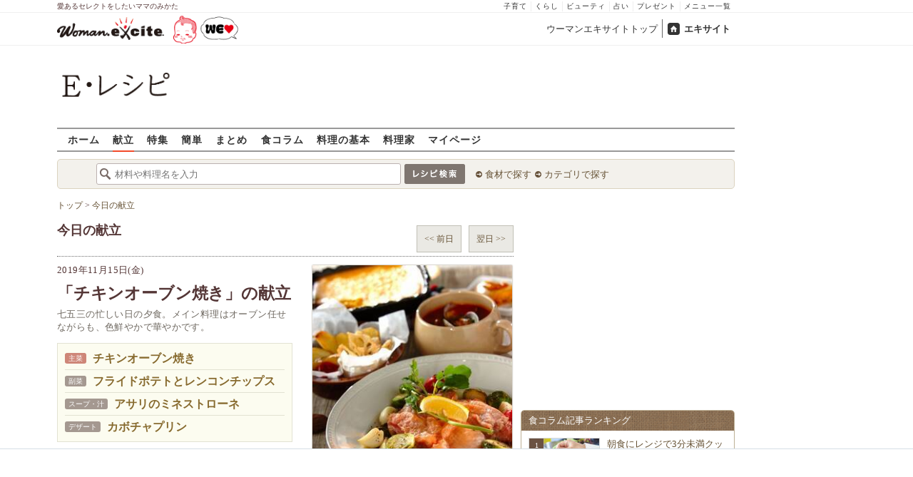

--- FILE ---
content_type: application/javascript; charset=utf-8
request_url: https://fundingchoicesmessages.google.com/f/AGSKWxXbL8GY9Z2GS6AiAyPEDDKXTdnoAOGDyA7k78oB-rUfv2TfeDqrrcNiJDI8fwQA7jmtTiMQ76ZSEfzpwUjHcA8Uq_gd6l6W3jmBVF1edA82Q-jBQepFFboEIf3sOf8RDGcChAj7dnJ3HGmpIPPsqqHraf9S-5-_YVGw0o6tkgQYeVonOqjX6ozNiwOE/_.advertmarket./your-ad./iframeadsensewrapper./ads/gpt_/adfrequencycapping.
body_size: -1289
content:
window['1b97a3d2-b6bc-4adb-b43e-529790ba760b'] = true;